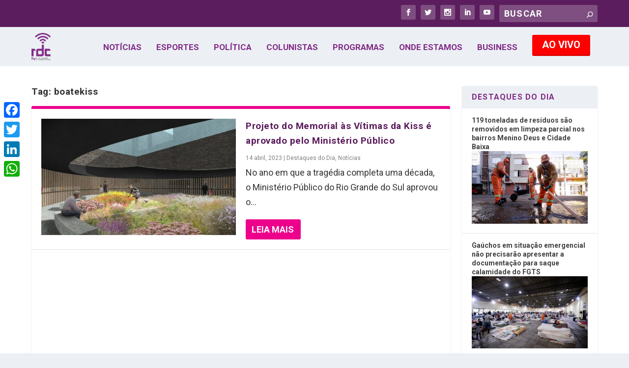

--- FILE ---
content_type: text/html; charset=utf-8
request_url: https://www.google.com/recaptcha/api2/aframe
body_size: 268
content:
<!DOCTYPE HTML><html><head><meta http-equiv="content-type" content="text/html; charset=UTF-8"></head><body><script nonce="LeEBxg12zJWQL6yAgIIXhA">/** Anti-fraud and anti-abuse applications only. See google.com/recaptcha */ try{var clients={'sodar':'https://pagead2.googlesyndication.com/pagead/sodar?'};window.addEventListener("message",function(a){try{if(a.source===window.parent){var b=JSON.parse(a.data);var c=clients[b['id']];if(c){var d=document.createElement('img');d.src=c+b['params']+'&rc='+(localStorage.getItem("rc::a")?sessionStorage.getItem("rc::b"):"");window.document.body.appendChild(d);sessionStorage.setItem("rc::e",parseInt(sessionStorage.getItem("rc::e")||0)+1);localStorage.setItem("rc::h",'1768722738372');}}}catch(b){}});window.parent.postMessage("_grecaptcha_ready", "*");}catch(b){}</script></body></html>